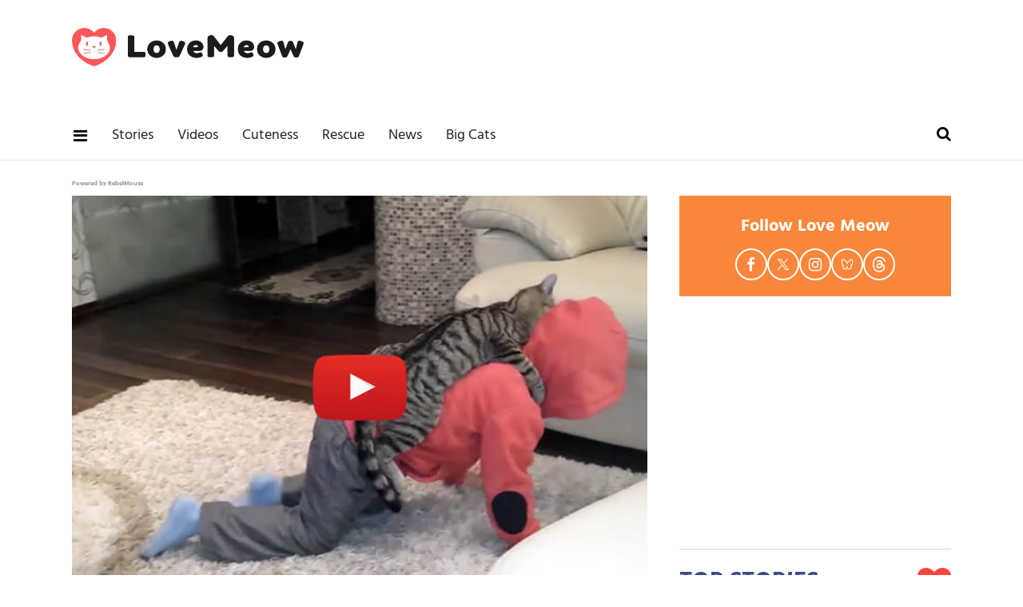

--- FILE ---
content_type: text/plain; charset=utf-8
request_url: https://ads.adthrive.com/http-api/cv2
body_size: 3049
content:
{"om":["0av741zl","0g8i9uvz","0iyi1awv","0kl5wonw","0lknz05s","0s298m4lr19","0wk67bso","1","10011/8b27c31a5a670fa1f1bbaf67c61def2e","10011/ba9f11025c980a17f6936d2888902e29","10339421-5836009-0","10ua7afe","11142692","11509227","11896988","12010080","12010084","12010088","124848_8","16_564549740","1dynz4oo","1h7yhpl7","1ktgrre1","201839499","2249:567996566","2249:650662457","2249:691910064","2249:702898377","2249:703669956","2307:63barbg1","2307:79yrb2xv","2307:7uqs49qv","2307:9ckgjh5j","2307:9qentkjb","2307:a7w365s6","2307:bpecuyjx","2307:bu0fzuks","2307:c0mw623r","2307:ce17a6ey","2307:dsugp5th","2307:f3tdw9f3","2307:g749lgab","2307:h60hzvcs","2307:h9hxhm9h","2307:j1lywpow","2307:jzqxffb2","2307:lasd4xof","2307:nlm2t4cv","2307:nmuzeaa7","2307:nx0p7cuj","2307:plth4l1a","2307:pp6lh14f","2307:s2ahu2ae","2307:sz7mvm85","2307:tdv4kmro","2307:uql7t3mi","2307:x7xpgcfc","2307:z2zvrgyz","2307:zjn6yvkc","2409_15064_70_86082701","2409_25495_176_CR52092921","2409_25495_176_CR52092923","2409_25495_176_CR52153848","2409_25495_176_CR52153849","2409_25495_176_CR52178317","2409_25495_176_CR52186411","2409_25495_176_CR52241416","242408891","2540:3780066","25_53v6aquw","25_v31r2a3g","2676:80207597","2676:85690531","2676:86690088","2676:86690094","2676:86698023","2676:86698143","2676:86739499","2676:86739704","26990879","2715_9888_558240","2715_9888_T26254416","2760:176_CR52092921","2760:176_CR52153848","2760:176_CR52186411","2760:176_CR52186412","299130774","2jjp1phz","3018/579b8d53cc9a807daed55d836c05c8ec","308_125204_13","33156907","33347569","33603859","33604871","33605623","3658_136236_x7xpgcfc","3658_184142_T26517624","3658_203382_z2zvrgyz","3658_608642_0lknz05s","381513943572","3822:24417995","39350186","3c5dkic6","3swzj6q3","3v2n6fcp","409_225978","409_226322","409_227223","409_227230","409_228367","43919974","44023623","44228426","46uk7yb6","4749xx5e","47869802","485027845327","4dor7bwp","4etfwvf1","507312430","513119272","51372397","51372410","53v6aquw","54269132","54779847","54779856","549410","55092176","5563_66529_OADD2.7353040902696_1LDKEGT0T8OFNOBELR","5563_66529_OADD2.7353040902705_1EI6JL1KCNZJQTKTNU","55726194","55826909","558_93_daw00eve","56193084","56341213","58626147","5sfc9ja1","60485583","61916211","61916223","61916225","61916229","61916233","61932920","61932933","61932957","61j1sj1b","6226508011","6226527055","6226533937","62548257","62722213","627225143","628015148","628086965","628153053","628222860","628444259","628444433","628456310","628622172","628622241","628622244","628622250","628683371","628687043","628687157","628687463","628803013","628841673","629171202","630928655","63093165","648104664","651637459","651637462","676419068","680597458938","680_99480_700109379","680_99480_700109389","680_99480_700109391","680_99480_700109393","680_99480_700109399","683738007","683738706","684492634","694906156","694912939","698415234","6dpe84vz","6mrds7pc","6tj9m7jw","700109379","700109393","702423494","705115233","705115263","705116521","705116861","705119942","709654809","730866710390","734164974842","74243_74_18268075","74wv3qdx","79yrb2xv","7fc6xgyo","7sf7w6kh","80207597","8152859","8152879","8193078","85690699","86509956","8666/7cd4d5087da37c02cd8f72043b73ba5e","8666/87feac90a39a46fc478dd6042af9e7cc","8831024240_564315183","8831024240_564549740","8h0jrkwl","8orkh93v","9057/0328842c8f1d017570ede5c97267f40d","9057/211d1f0fa71d1a58cabee51f2180e38f","9057/75555a1d944235eee74120fc306fa744","9057/b232bee09e318349723e6bde72381ba0","9krcxphu","a7w365s6","ad6783io","axw5pt53","b90cwbcd","bpecuyjx","bsgbu9lt","c0mw623r","c1hsjx06","ce17a6ey","cr-Bitc7n_p9iw__vat__49i_k_6v6_h_jce2vj5h_9v3kalhnq","cr-Bitc7n_p9iw__vat__49i_k_6v6_h_jce2vj5h_G0l9Rdjrj","cr-Bitc7n_p9iw__vat__49i_k_6v6_h_jce2vj5h_KnXNU4yjl","cr-Bitc7n_p9iw__vat__49i_k_6v6_h_jce2vj5h_PxWzTvgmq","cr-Bitc7n_p9iw__vat__49i_k_6v6_h_jce2vj5h_buspHgokm","cr-Bitc7n_p9iw__vat__49i_k_6v6_h_jce2vj5h_zKxG6djrj","cr-f6puwm2w07tf1","cr-f6puwm2w27tf1","cr-f6puwm2x27tf1","cr-f6puwm2y27tf1","cr-f6puwm2yu7tf1","cr-h6q46o706lrgv2","cr-kz4ol95lubwe","cr-r5fqbsaru9vd","cr-r5fqbsarubwe","cr-xoy6ro7yubwe","cr-xp501uvkubwe","cymho2zs","daw00eve","dsugp5th","e2c76his","f3h9fqou","fcn2zae1","fleb9ndb","fpbj0p83","g29thswx","g749lgab","hffavbt7","hfqgqvcv","i2aglcoy","i90isgt0","ixnblmho","j1lywpow","jyqeveu5","jzqxffb2","k2xfz54q","k5lnzw20","m9fitbpn","mbzb7hul","mg18xwgu","muvxy961","n2rcz3xr","n3egwnq7","n4mlvfy3","n8w0plts","nx0p7cuj","o15rnfuc","oygykfg3","oz31jrd0","pf6t8s9t","pi9dvb89","pl298th4l1a","pvgx7ymi","q33mvhkz","q42kdoya","qhj5cnew","qt09ii59","quk7w53j","rka8obw7","rnvjtx7r","rqclf33d","s4w0zwhd","ssnofwh5","t73gfjqn","t7d69r6a","u2x4z0j8","u8px4ucu","ujl9wsn7","uql7t3mi","v9jlapns","vdcb5d4i","ven7pu1c","vfnvolw4","vnc30v3n","w8c88cph","wae6g102","wih2rdv3","wu5qr81l","wvuhrb6o","xncaqh7c","xtxa8s2d","y141rtv6","y47904lt","ybfhxisi","yi6qlg3p","zs3aw5p8","zw6jpag6","zwk242hn","7979132","7979135"],"pmp":[],"adomains":["123notices.com","1md.org","about.bugmd.com","acelauncher.com","adameve.com","akusoli.com","allyspin.com","askanexpertonline.com","atomapplications.com","bassbet.com","betsson.gr","biz-zone.co","bizreach.jp","braverx.com","bubbleroom.se","bugmd.com","buydrcleanspray.com","byrna.com","capitaloneshopping.com","clarifion.com","combatironapparel.com","controlcase.com","convertwithwave.com","cotosen.com","countingmypennies.com","cratedb.com","croisieurope.be","cs.money","dallasnews.com","definition.org","derila-ergo.com","dhgate.com","dhs.gov","displate.com","easyprint.app","easyrecipefinder.co","ebook1g.peptidesciences.com","fabpop.net","familynow.club","filejomkt.run","fla-keys.com","folkaly.com","g123.jp","gameswaka.com","getbugmd.com","getconsumerchoice.com","getcubbie.com","gowavebrowser.co","gowdr.com","gransino.com","grosvenorcasinos.com","guard.io","hero-wars.com","holts.com","instantbuzz.net","itsmanual.com","jackpotcitycasino.com","justanswer.com","justanswer.es","la-date.com","lightinthebox.com","liverrenew.com","local.com","lovehoney.com","lulutox.com","lymphsystemsupport.com","manualsdirectory.org","meccabingo.com","medimops.de","mensdrivingforce.com","millioner.com","miniretornaveis.com","mobiplus.me","myiq.com","national-lottery.co.uk","naturalhealthreports.net","nbliver360.com","nikke-global.com","nordicspirit.co.uk","nuubu.com","onlinemanualspdf.co","original-play.com","outliermodel.com","paperela.com","paradisestays.site","parasiterelief.com","peta.org","photoshelter.com","plannedparenthood.org","playvod-za.com","printeasilyapp.com","printwithwave.com","profitor.com","quicklearnx.com","quickrecipehub.com","rakuten-sec.co.jp","rangeusa.com","refinancegold.com","robocat.com","royalcaribbean.com","saba.com.mx","shift.com","simple.life","spinbara.com","systeme.io","taboola.com","tackenberg.de","temu.com","tenfactorialrocks.com","theoceanac.com","topaipick.com","totaladblock.com","usconcealedcarry.com","vagisil.com","vegashero.com","vegogarden.com","veryfast.io","viewmanuals.com","viewrecipe.net","votervoice.net","vuse.com","wavebrowser.co","wavebrowserpro.com","weareplannedparenthood.org","xiaflex.com","yourchamilia.com"]}